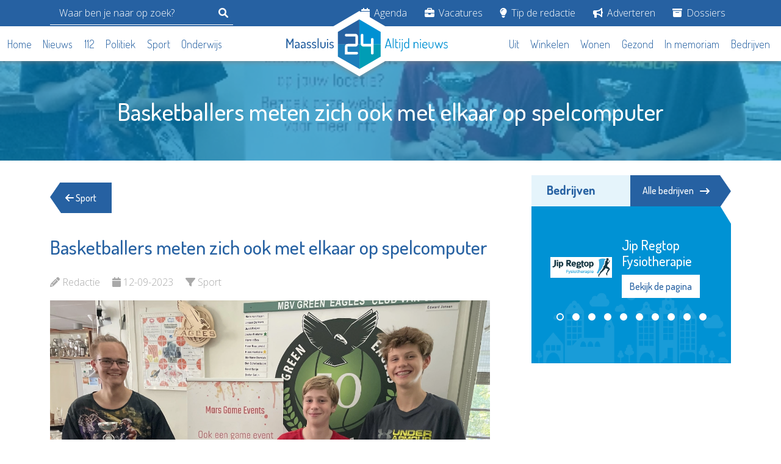

--- FILE ---
content_type: text/html; charset=UTF-8
request_url: https://maassluis24.nl/artikel/eagles
body_size: 8524
content:
<!DOCTYPE html>
<html lang="nl">

<head>
    <meta charset="UTF-8">
    <meta http-equiv="X-UA-Compatible" content="IE=edge">

    <meta name="viewport" content="width=device-width, initial-scale=1.0">
    <meta name="robots" content="follow,index">
    <meta name="csrf-token" content="qrouazghivZ8KZCovMTDJbx2quXvmA26rBZzRoix">

    <meta name="revisit-after" content="1 days"/>
    <meta property="og:type" content="website"/>

    <meta property="og:image:height" content="630"/>
    <meta property="og:image:width" content="1200"/>

    <meta property="og:url" content="https://maassluis24.nl/artikel/eagles"/>
    <meta property="og:site_name" content="Maassluis24"/>

    <meta name="author" content="Maassluis24">
    <meta http-equiv="language" content="NL">

        <meta name="description" content="MAASSLUIS - BASKETBAL -   Tsja, het was natuurlijk weer om buiten te basketballen, maar zondag waren de jeugdleden en anderen van Green Eagles uitgenodigd in het clubhuis, om te spelen op de spelcomputer. Mars Game Events organise...">
    <meta property="og:title" content="Basketballers meten zich ook met elkaar op spelcomputer - Maassluis24"/>
    <meta property="og:image" content="https://lokaal24.cdn-tmo.nl/slir/w1200-c20x15//files/maassluis24/2023/2023-09/thumbnail_IMG_1108.jpg" />
    <meta property="og:description" content="MAASSLUIS - BASKETBAL -   Tsja, het was natuurlijk weer om buiten te basketballen, maar zondag waren de jeugdleden en anderen van Green Eagles uitgenodigd in het clubhuis, om te spelen op de spelcomputer. Mars Game Events organise..."/>

    <title>Basketballers meten zich ook met elkaar op spelcomputer - Maassluis24</title>

    <link href="https://maassluis24.nl/css/bootstrap.min.css" rel="stylesheet">
    <link href="https://maassluis24.nl/img/fav.png" rel="shortcut icon">

    <link rel="stylesheet" href="https://maassluis24.nl/css/font-awesome.min.css">
    <link rel="stylesheet" href="https://maassluis24.nl/css/owl.carousel.min.css">
    <link rel="stylesheet" href="https://maassluis24.nl/css/owl.theme.default.min.css">

    <link rel="stylesheet" href="https://maassluis24.nl/css/guest/main.css?v=20240130">
    <link rel="stylesheet" href="https://maassluis24.nl/css/guest/custom.css?v=20240130">

    
        <script async src="https://pagead2.googlesyndication.com/pagead/js/adsbygoogle.js?client=ca-pub-2771381984780564"
crossorigin="anonymous"></script>

        <script
            async
            src="https://www.googletagmanager.com/gtag/js?id=G-K9YN2DR6HH"></script>
        <script>
            window.dataLayer = window.dataLayer || [];
            function gtag(){dataLayer.push(arguments);}
            gtag('js', new Date());
            gtag('config', 'G-K9YN2DR6HH');
        </script>
    
    
    <style>

        .list-inline  ul {
            display: none;
            position: absolute;
            background-color: #2661a2;
            z-index: 100;
            padding:15px;
            list-style: none;
            margin-bottom: 10px;
        }

        .list-inline li:hover ul{
            display: block;
        }

        .list-inline ul li{
            margin-bottom: 10px;
        }

        .list-inline ul li a{
            color:#FFF !important;
        }

        section.news-category .horizontal-news-item {
            min-height: auto;
            padding-bottom: 20px;
            margin-bottom: 20px;
            border-bottom: 1px solid #eee;
        }

    </style>

    
</head>

<body>


<header class="header">
    <div class="header-topbar">
        <div class="container">
            <div class="row">
                <div class="d-flex justify-content-lg-between align-items-center">
                    <form action="https://maassluis24.nl/artikelen/zoeken" method="get" class="header__search js-header-search d-flex align-xs-center">
                        <input type="search" name="q" placeholder="Waar ben je naar op zoek?">
                        <button type="submit" class="mobile-sidebar-searchbar-icon">
                            <svg class="svg-inline--fa fa-magnifying-glass" aria-hidden="true" focusable="false" data-prefix="fas" data-icon="magnifying-glass" role="img" xmlns="http://www.w3.org/2000/svg" viewBox="0 0 512 512" data-fa-i2svg=""><path fill="currentColor" d="M500.3 443.7l-119.7-119.7c27.22-40.41 40.65-90.9 33.46-144.7C401.8 87.79 326.8 13.32 235.2 1.723C99.01-15.51-15.51 99.01 1.724 235.2c11.6 91.64 86.08 166.7 177.6 178.9c53.8 7.189 104.3-6.236 144.7-33.46l119.7 119.7c15.62 15.62 40.95 15.62 56.57 0C515.9 484.7 515.9 459.3 500.3 443.7zM79.1 208c0-70.58 57.42-128 128-128s128 57.42 128 128c0 70.58-57.42 128-128 128S79.1 278.6 79.1 208z"></path></svg><!-- <i class="fa fa-search"></i> Font Awesome fontawesome.com -->
                        </button>
                    </form>

                    <div class="header-nav">
                        <ul class="list-inline">
                            
                                <li class="list-inline-item">
                                    <a href="/agenda">
                                        <i class="fa fa-calendar"></i>
                                        Agenda
                                    </a>

                                    
                                </li>

                            
                                <li class="list-inline-item">
                                    <a href="/vacatures">
                                        <i class="fa fa-briefcase"></i>
                                        Vacatures
                                    </a>

                                    
                                </li>

                            
                                <li class="list-inline-item">
                                    <a href="/tip-de-redactie">
                                        <i class="fa fa-lightbulb"></i>
                                        Tip de redactie
                                    </a>

                                    
                                </li>

                            
                                <li class="list-inline-item">
                                    <a href="/adverteren">
                                        <i class="fa fa-bullhorn"></i>
                                        Adverteren
                                    </a>

                                    
                                </li>

                            
                                <li class="list-inline-item">
                                    <a href="/dossiers">
                                        <i class="fa-solid fa-box-archive"></i>
                                        Dossiers
                                    </a>

                                    
                                        <ul>
                                                                                            <li>
                                                    <a href="https://maassluis24.nl/dossiers/de-klik-van">
                                                        De KLiK van...
                                                    </a>
                                                </li>
                                                                                    </ul>
                                    
                                </li>

                                                    </ul>
                    </div>
                </div>
            </div>
        </div>
    </div>

    <div class="header-bottom">
        <div class="container" style="max-width: 1476px;">
            <div class="header-bottom-inner">

                <div class="header-nav header-main-nav">
                    <ul class="list-inline">
                                                    <li class="list-inline-item">
                                <a href="/">
                                    Home
                                </a>
                            </li>
                                                    <li class="list-inline-item">
                                <a href="/artikelen/nieuws">
                                    Nieuws
                                </a>
                            </li>
                                                    <li class="list-inline-item">
                                <a href="/artikelen/112">
                                    112
                                </a>
                            </li>
                                                    <li class="list-inline-item">
                                <a href="/artikelen/politiek">
                                    Politiek
                                </a>
                            </li>
                                                    <li class="list-inline-item">
                                <a href="/artikelen/sport">
                                    Sport
                                </a>
                            </li>
                                                    <li class="list-inline-item">
                                <a href="/artikelen/scholing">
                                    Onderwijs
                                </a>
                            </li>
                                            </ul>
                </div>

                <div class="header-logo">
                    <a href="https://maassluis24.nl">
                        <img src="https://maassluis24.nl/img/logo/maassluis24/default.svg" alt="Maassluis24 logo - Altijd nieuws" class="header-logo-img">
                        <img src="https://maassluis24.nl/img/logo/vld24.svg" alt="Maassluis24 logo - Altijd nieuws" class="header-symbol-img">
                    </a>
                </div>

                <div class="d-lg-none">
                    <div class="hamburger">
                        <div class="hamburger-inner">
                            <span></span>
                            <span></span>
                            <span></span>
                        </div>
                    </div>
                </div>

                <div class="header-secondary-nav d-flex justify-content-lg-end">
                    <div class="header-nav header-main-nav">
                        <ul class="list-inline">
                                                            <li class="list-inline-item">
                                    <a href="/artikelen/uit">
                                        Uit
                                    </a>
                                </li>
                                                            <li class="list-inline-item">
                                    <a href="/artikelen/winkelen">
                                        Winkelen
                                    </a>
                                </li>
                                                            <li class="list-inline-item">
                                    <a href="/artikelen/wonen">
                                        Wonen
                                    </a>
                                </li>
                                                            <li class="list-inline-item">
                                    <a href="/artikelen/gezond">
                                        Gezond
                                    </a>
                                </li>
                                                            <li class="list-inline-item">
                                    <a href="/memoriam">
                                        In memoriam
                                    </a>
                                </li>
                                                            <li class="list-inline-item">
                                    <a href="/bedrijven">
                                        Bedrijven
                                    </a>
                                </li>
                                                    </ul>
                    </div>
                </div>
            </div>
        </div>
    </div>
</header>

<div class="mobile-sidebar">
    <div class="mobile-sidebar-logo">
        <a href="/">
            <img src="https://maassluis24.nl/img/logo/maassluis24/white.svg" alt="Maassluis24 logo - Altijd nieuws">
        </a>
    </div>

    <div class="mobile-sidebar-searchbar">
        <form action="https://maassluis24.nl/artikelen/zoeken" method="get">
            <input type="hidden" name="gender" id="gender">
            <div class="mobile-sidebar-search-wrap">
                <input type="text" name="q" placeholder="Waar ben je naar op zoek?" class="mobile-sidebar-search-input">
                <button type="submit" class="mobile-sidebar-searchbar-icon">
                    <i class="fa fa-search"></i>
                </button>
            </div>
        </form>
    </div>

    <div class="mobile-sidebar-nav-wrap">
        <h2>Categorieën</h2>

        <ul class="list-unstyled mobile-sidebar-nav">
                            <li>
                    <a href="/">
                        <i class="fa fa-home"></i>
                        Home
                    </a>
                </li>
                            <li>
                    <a href="/artikelen/nieuws">
                        <i class="fa fa-newspaper"></i>
                        Nieuws
                    </a>
                </li>
                            <li>
                    <a href="/artikelen/112">
                        <i class="fa fa-ambulance"></i>
                        112
                    </a>
                </li>
                            <li>
                    <a href="/artikelen/politiek">
                        <i class="fa fa-balance-scale"></i>
                        Politiek
                    </a>
                </li>
                            <li>
                    <a href="/artikelen/sport">
                        <i class="fa fa-futbol"></i>
                        Sport
                    </a>
                </li>
                            <li>
                    <a href="/artikelen/scholing">
                        <i class="fa fa-graduation-cap"></i>
                        Onderwijs
                    </a>
                </li>
                            <li>
                    <a href="/artikelen/uit">
                        <i class="fa fa-walking"></i>
                        Uit
                    </a>
                </li>
                            <li>
                    <a href="/artikelen/winkelen">
                        <i class="fa fa-shopping-cart"></i>
                        Winkelen
                    </a>
                </li>
                            <li>
                    <a href="/artikelen/wonen">
                        <i class="fa fa-home"></i>
                        Wonen
                    </a>
                </li>
                            <li>
                    <a href="/artikelen/gezond">
                        <i class="fa fa-heartbeat"></i>
                        Gezond
                    </a>
                </li>
                            <li>
                    <a href="/memoriam">
                        <i class="fa fa-memory"></i>
                        In memoriam
                    </a>
                </li>
                            <li>
                    <a href="/bedrijven">
                        <i class="fa fa-building"></i>
                        Bedrijven
                    </a>
                </li>
                    </ul>

        <h2 class="mt-3">Service</h2>

        <ul class="list-unstyled mobile-sidebar-nav">
                            <li>
                    <a href="/agenda">
                        <i class="fa fa-calendar"></i>
                        Agenda
                    </a>
                </li>
                            <li>
                    <a href="/vacatures">
                        <i class="fa fa-briefcase"></i>
                        Vacatures
                    </a>
                </li>
                            <li>
                    <a href="/tip-de-redactie">
                        <i class="fa fa-lightbulb"></i>
                        Tip de redactie
                    </a>
                </li>
                            <li>
                    <a href="/adverteren">
                        <i class="fa fa-bullhorn"></i>
                        Adverteren
                    </a>
                </li>
                            <li>
                    <a href="/dossiers">
                        <i class="fa-solid fa-box-archive"></i>
                        Dossiers
                    </a>
                </li>
                    </ul>
    </div>
</div>

    <div class="vervolgheader">
        <div class="container">
            <div class="row">
                <div class="text-center">
                    <div class="vervolgheader-title">
                        <h1>Basketballers meten zich ook met elkaar op spelcomputer</h1>
                    </div>
                </div>
            </div>
        </div>

        <img src="https://lokaal24.cdn-tmo.nl/slir/w480-c20x15/files/maassluis24/2023/2023-09/thumbnail_IMG_1108.jpg" alt="Basketballers meten zich ook met elkaar op spelcomputer" class="vervolgheader-img">

    </div>

    <div class="container">
        <div class="row">
            <!-- main -->
            <div class="col-lg-8">
                <main>
                    <section class="back-btn-wrap">
                        <a href="https://maassluis24.nl/artikelen/sport" class="back-btn">
                            <i class="fa fa-arrow-left"></i> Sport
                        </a>
                    </section>

                    <section class="nieuws-detail">
                        <div class="detail-title">
                            <h2>Basketballers meten zich ook met elkaar op spelcomputer</h2>
                        </div>

                        <ul class="detail-info list-inline">
                            <li class="list-inline-item">
                                <i class="fa fa-pencil"></i>
                                <span>Redactie</span>
                            </li>
                            <li class="list-inline-item">
                                <i class="fa fa-calendar"></i>
                                <span>12-09-2023</span>
                            </li>
                            <li class="list-inline-item">
                                <i class="fa fa-filter"></i>
                                <span>Sport</span>
                            </li>
                        </ul>

                        <div class="nieuws-detail-content">
                            <div class="nieuws-detail-content-img">

                                                                    <img src="https://lokaal24.cdn-tmo.nl/slir/w1280/files/maassluis24/2023/2023-09/thumbnail_IMG_1108.jpg" alt="Basketballers meten zich ook met elkaar op spelcomputer">
                                
                                <div class="img-caption">
                                                                            <div class="caption-photo">
                                            <p>De drie beste spelers op de playstation 'op het podium'; foto: Green Eagles</p>
                                        </div>
                                                                    </div>
                            </div>

                            <p> MAASSLUIS - BASKETBAL - <span style="font-family: var(--bs-font-sans-serif);">  Tsja, het was natuurlijk weer om buiten te basketballen, maar zondag waren de jeugdleden en anderen van Green Eagles uitgenodigd in het clubhuis, om te spelen op de spelcomputer. Mars Game Events organiseerde daar het eerste NBA2K-toernooi voor de Playstation.</span></p><p><span style="font-family: var(--bs-font-sans-serif);">In vier poules werd er gestreden om de titel van beste speler. Met 'een leuke opkomst'.  </span></p>

                            
                            
                        </div>

                        <div class="nieuws-detail-share">
    <p>Deel dit via: </p>
    <ul class="list-inline">
                    <li class="list-inline-item">
                <a href="https://www.facebook.com/sharer.php?u=https://maassluis24.nl/artikel/eagles" target="_blank">
                    <i class="fab fa-facebook"></i>
                </a>
            </li>
                    <li class="list-inline-item">
                <a href="https://twitter.com/intent/tweet?text=Basketballers meten zich ook met elkaar op spelcomputer - https://maassluis24.nl/artikel/eagles" target="_blank">
                    <i class="fab fa-x-twitter"></i>
                </a>
            </li>
                    <li class="list-inline-item">
                <a href="https://www.linkedin.com/shareArticle?mini=true&amp;url=https://maassluis24.nl/artikel/eagles&amp;title=Basketballers meten zich ook met elkaar op spelcomputer" target="_blank">
                    <i class="fab fa-linkedin"></i>
                </a>
            </li>
                    <li class="list-inline-item">
                <a href="whatsapp://send?text=Basketballers meten zich ook met elkaar op spelcomputer - https://maassluis24.nl/artikel/eagles" target="_blank">
                    <i class="fab fa-whatsapp"></i>
                </a>
            </li>
            </ul>
</div>
                    </section>

                    <div class="advertisement " id="afPxzCUO" data-position="links" data-device="desktop">
    <section class="ad">
        Advertisement loading...
    </section>
</div>


    
                    
                        <section class="popular-news">
                            <div class="titlebar-wrap">
                                <div class="titlebar">
                                    <h2>Dit kan u ook interesseren</h2>
                                </div>
                            </div>

                            <ins class="adsbygoogle" style="display:block" data-ad-format="autorelaxed" data-ad-client="ca-pub-2771381984780564" data-ad-slot="4032162666"></ins><script>(adsbygoogle = window.adsbygoogle || []).push({});</script>

                        </section>

                    
                    <section class="popular-news">
            <div class="titlebar-wrap">
                <div class="titlebar">
                    <h2>Gerelateerde berichten</h2>
                </div>
            </div>

                            <ul class="popular-news-items popular-news-carousel owl-carousel owl-theme list-unstyled">
    
                            
        <li class="popular-news-item card">
            <a href="https://maassluis24.nl/artikel/green-eagles-heren-1-sluit-eerst-seizoenshelft-op-de-2e-plek" class="card-link">
    <div class="popular-news-item-image">
        <div class="card-img-top-wrap">
            <img src="https://lokaal24.cdn-tmo.nl/slir/w480-c20x15/files/maassluis24/2025/2025-12/green-eagles-heren-1-tweede-plek.jpg" alt="Green Eagles Heren 1 sluit eerste seizoenshelft op de tweede plek" class="card-img-top">
        </div>

        <div class="popular-news-item-category">
                            Sport
                    </div>
    </div>

    <div class="popular-news-item-title card-title">
        <h3>
            Green Eagles Heren 1 sluit eerste seizoenshelft op de tweede plek
            <span class="card-content-link">
                <i class="fa-solid fa-arrow-right-long"></i>
            </span>
        </h3>
    </div>

    <div class="popular-news-item-date card-date">
        Redactie - 10-12-2025
    </div>
</a>
        </li>
    
                            
        <li class="popular-news-item card">
            <a href="https://maassluis24.nl/artikel/dames-3x3-wint-concrete-lions-toernooi-in-rotterdam" class="card-link">
    <div class="popular-news-item-image">
        <div class="card-img-top-wrap">
            <img src="https://lokaal24.cdn-tmo.nl/slir/w480-c20x15/files/maassluis24/2025/2025-11/3x3-lions.JPG" alt="Dames 3X3 wint Concrete Lions toernooi in Rotterdam" class="card-img-top">
        </div>

        <div class="popular-news-item-category">
                            Sport
                    </div>
    </div>

    <div class="popular-news-item-title card-title">
        <h3>
            Dames 3X3 wint Concrete Lions toernooi in Rotterdam
            <span class="card-content-link">
                <i class="fa-solid fa-arrow-right-long"></i>
            </span>
        </h3>
    </div>

    <div class="popular-news-item-date card-date">
        Redactie - 11-11-2025
    </div>
</a>
        </li>
    
                            
        <li class="popular-news-item card">
            <a href="https://maassluis24.nl/artikel/green-eagles-heren-1-start-sterk-aan-nieuwe-seizoen-en-is-koploper" class="card-link">
    <div class="popular-news-item-image">
        <div class="card-img-top-wrap">
            <img src="https://lokaal24.cdn-tmo.nl/slir/w480-c20x15/files/maassluis24/herbruikbaar_nieuw/basketbal.jpeg" alt="Green Eagles Heren 1 start sterk aan nieuwe seizoen en is koploper" class="card-img-top">
        </div>

        <div class="popular-news-item-category">
                            Sport
                    </div>
    </div>

    <div class="popular-news-item-title card-title">
        <h3>
            Green Eagles Heren 1 start sterk aan nieuwe seizoen en is koploper
            <span class="card-content-link">
                <i class="fa-solid fa-arrow-right-long"></i>
            </span>
        </h3>
    </div>

    <div class="popular-news-item-date card-date">
        Redactie - 24-09-2025
    </div>
</a>
        </li>
    
                     
                     
                     
                     </ul>
                    </section>
                    </main>
            </div>

            <!-- sidebar -->
            <div class="col-lg-4" id="sidebar">
                <aside>
                    <section class="companies">
        <div class="titlebar-wrap">
            <div class="titlebar">
                <h2>Bedrijven</h2>
            </div>

            <a href="/bedrijven" class="titlebar-link">
                Alle bedrijven
                <i class="fa-solid fa-arrow-right-long"></i>
            </a>
        </div>

        <div class="company-sidebar-logo-carousel owl-carousel owl-theme">
                            <div class="company-carousel-logo">
                    <div class="row g-3">
                        <div class="col-5 col-md-12 col-xl-5">
                            <img src="https://lokaal24.cdn-tmo.nl//files/maassluis24/bedrijven/jip_regtop_fysiotherapie/jip_regtop_logo.jpg" alt="Jip Regtop Fysiotherapie" class="img-fluid">
                        </div>

                        <div class="col-7 col-md-12 col-xl-7">
                            <h3 class="company-carousel-logo-title">Jip Regtop Fysiotherapie</h3>
                            <a href="https://maassluis24.nl/bedrijf/jip-regtop-fysiotherapie" class="btn btn-white company-link">
                                Bekijk de pagina
                            </a>
                        </div>
                    </div>
                </div>
                            <div class="company-carousel-logo">
                    <div class="row g-3">
                        <div class="col-5 col-md-12 col-xl-5">
                            <img src="https://lokaal24.cdn-tmo.nl//files/maassluis24/bedrijven/bibliotheek/biebplataanlogo200.png" alt="Bibliotheek de Plataan" class="img-fluid">
                        </div>

                        <div class="col-7 col-md-12 col-xl-7">
                            <h3 class="company-carousel-logo-title">Bibliotheek de Plataan</h3>
                            <a href="https://maassluis24.nl/bedrijf/bibliotheek-de-plataan" class="btn btn-white company-link">
                                Bekijk de pagina
                            </a>
                        </div>
                    </div>
                </div>
                            <div class="company-carousel-logo">
                    <div class="row g-3">
                        <div class="col-5 col-md-12 col-xl-5">
                            <img src="https://lokaal24.cdn-tmo.nl//files/maassluis24/bedrijven/minters/minterslogo200.jpg" alt="Minters" class="img-fluid">
                        </div>

                        <div class="col-7 col-md-12 col-xl-7">
                            <h3 class="company-carousel-logo-title">Minters</h3>
                            <a href="https://maassluis24.nl/bedrijf/minters" class="btn btn-white company-link">
                                Bekijk de pagina
                            </a>
                        </div>
                    </div>
                </div>
                            <div class="company-carousel-logo">
                    <div class="row g-3">
                        <div class="col-5 col-md-12 col-xl-5">
                            <img src="https://lokaal24.cdn-tmo.nl//files/maassluis24/bedrijven/stadsgehoorzaal/stadsgehoorzaal_logo_groen.jpg" alt="Stadsgehoorzaal Vlaardingen" class="img-fluid">
                        </div>

                        <div class="col-7 col-md-12 col-xl-7">
                            <h3 class="company-carousel-logo-title">Stadsgehoorzaal Vlaardingen</h3>
                            <a href="https://maassluis24.nl/bedrijf/stadsgehoorzaal-vlaardingen" class="btn btn-white company-link">
                                Bekijk de pagina
                            </a>
                        </div>
                    </div>
                </div>
                            <div class="company-carousel-logo">
                    <div class="row g-3">
                        <div class="col-5 col-md-12 col-xl-5">
                            <img src="https://lokaal24.cdn-tmo.nl//files/maassluis24/bedrijven/kroepoekfabriek/kroepoekfabriek_logo.jpg" alt="Poppodium De Kroepoekfabriek" class="img-fluid">
                        </div>

                        <div class="col-7 col-md-12 col-xl-7">
                            <h3 class="company-carousel-logo-title">Poppodium De Kroepoekfabriek</h3>
                            <a href="https://maassluis24.nl/bedrijf/poppodium-de-kroepoekfabriek" class="btn btn-white company-link">
                                Bekijk de pagina
                            </a>
                        </div>
                    </div>
                </div>
                            <div class="company-carousel-logo">
                    <div class="row g-3">
                        <div class="col-5 col-md-12 col-xl-5">
                            <img src="https://lokaal24.cdn-tmo.nl//files/maassluis24/bedrijven/theater_koningshof/theater_koningshof_logo.jpg" alt="Theater Koningshof" class="img-fluid">
                        </div>

                        <div class="col-7 col-md-12 col-xl-7">
                            <h3 class="company-carousel-logo-title">Theater Koningshof</h3>
                            <a href="https://maassluis24.nl/bedrijf/theater-koningshof" class="btn btn-white company-link">
                                Bekijk de pagina
                            </a>
                        </div>
                    </div>
                </div>
                            <div class="company-carousel-logo">
                    <div class="row g-3">
                        <div class="col-5 col-md-12 col-xl-5">
                            <img src="https://lokaal24.cdn-tmo.nl//files/maassluis24/bedrijven/argoszorggroep/argoslogo200.jpg" alt="Argos Zorggroep" class="img-fluid">
                        </div>

                        <div class="col-7 col-md-12 col-xl-7">
                            <h3 class="company-carousel-logo-title">Argos Zorggroep</h3>
                            <a href="https://maassluis24.nl/bedrijf/argos-zorggroep" class="btn btn-white company-link">
                                Bekijk de pagina
                            </a>
                        </div>
                    </div>
                </div>
                            <div class="company-carousel-logo">
                    <div class="row g-3">
                        <div class="col-5 col-md-12 col-xl-5">
                            <img src="https://lokaal24.cdn-tmo.nl//files/maassluis24/bedrijven/maaknet/maaknetlogo2002025.jpg" alt="MaakNet" class="img-fluid">
                        </div>

                        <div class="col-7 col-md-12 col-xl-7">
                            <h3 class="company-carousel-logo-title">MaakNet</h3>
                            <a href="https://maassluis24.nl/bedrijf/maaknet" class="btn btn-white company-link">
                                Bekijk de pagina
                            </a>
                        </div>
                    </div>
                </div>
                            <div class="company-carousel-logo">
                    <div class="row g-3">
                        <div class="col-5 col-md-12 col-xl-5">
                            <img src="https://lokaal24.cdn-tmo.nl//files/maassluis24/bedrijven/stoed-seniorenwelzijn/stoed-swlogo200.jpg" alt="Stoed-Seniorenwelzijn" class="img-fluid">
                        </div>

                        <div class="col-7 col-md-12 col-xl-7">
                            <h3 class="company-carousel-logo-title">Stoed-Seniorenwelzijn</h3>
                            <a href="https://maassluis24.nl/bedrijf/stoed-seniorenwelzijn" class="btn btn-white company-link">
                                Bekijk de pagina
                            </a>
                        </div>
                    </div>
                </div>
                            <div class="company-carousel-logo">
                    <div class="row g-3">
                        <div class="col-5 col-md-12 col-xl-5">
                            <img src="https://lokaal24.cdn-tmo.nl//files/maassluis24/bedrijven/menl/menl_logo.jpg" alt="MenL Adviseurs en cijferhelden" class="img-fluid">
                        </div>

                        <div class="col-7 col-md-12 col-xl-7">
                            <h3 class="company-carousel-logo-title">MenL Adviseurs en cijferhelden</h3>
                            <a href="https://maassluis24.nl/bedrijf/menl-adviseurs-en-cijferhelden" class="btn btn-white company-link">
                                Bekijk de pagina
                            </a>
                        </div>
                    </div>
                </div>
                    </div>
    </section>

                    <div class="d-none d-lg-block">
                        <div class="advertisement mb-5" id="iNcTBZKe" data-position="rechts" data-device="desktop">
    <section class="ad">
        Advertisement loading...
    </section>
</div>



    
    <div class="advertisement mb-5" id="sIe1UGNs" data-position="rechts" data-device="desktop">
    <section class="ad">
        Advertisement loading...
    </section>
</div>


    

                
    <div class="advertisement mb-5" id="zV4PlP8w" data-position="rechts" data-device="desktop">
    <section class="ad">
        Advertisement loading...
    </section>
</div>


    

    
    <div class="advertisement mb-5" id="vnbhy4FT" data-position="rechts" data-device="desktop">
    <section class="ad">
        Advertisement loading...
    </section>
</div>


    

    
    <div class="advertisement mb-5" id="9S0hYxTk" data-position="rechts" data-device="desktop">
    <section class="ad">
        Advertisement loading...
    </section>
</div>


    

                        <section class="vacancies p-0">
        <div class="titlebar-wrap">
            <div class="titlebar">
                <h2>Vacatures</h2>
            </div>

            <a href="/vacatures" class="titlebar-link">
                Alle vacatures
                <i class="fa-solid fa-arrow-right-long"></i>
            </a>
        </div>

        <div class="row">
            <ul class="list-unstyled vacancies-items">
                                    <li class="vacancy-item d-flex">
                        <a href="https://maassluis24.nl/vacature/nachtcoaches-beschermd-wonen-24-uur">
                            <div class="vacancy-item-inner">
                                <div class="vacancy-item-image">
                                                                            <img src="https://lokaal24.cdn-tmo.nl/slir/w500//files/maassluis24/bedrijven/stoed-seniorenwelzijn/stoed-swlogo200.jpg" alt="Vacature  Nachtcoaches Beschermd Wonen (24 uur) bij Stoed-Seniorenwelzijn">
                                                                    </div>

                                <div class="vacancy-item-title-wrap">
                                    <div class="vacancy-item-title card-title">
                                        <h3>
                                            Nachtcoaches Beschermd Wonen (24 uur)
                                            <span class="vacancy-item-title-link">
                                                <i class="fa-solid fa-arrow-right-long"></i>
                                            </span>
                                        </h3>
                                    </div>

                                    <div class="vacancy-item-subtitle">
                                        <p>Stoed-Seniorenwelzijn</p>
                                    </div>
                                </div>
                            </div>
                        </a>
                    </li>
                                    <li class="vacancy-item d-flex">
                        <a href="https://maassluis24.nl/vacature/nachtcoaches-maatschappelijke-opvang-24-uur">
                            <div class="vacancy-item-inner">
                                <div class="vacancy-item-image">
                                                                            <img src="https://lokaal24.cdn-tmo.nl/slir/w500//files/maassluis24/bedrijven/stoed-seniorenwelzijn/stoed-swlogo200.jpg" alt="Vacature  Nachtcoaches Maatschappelijke Opvang (24 uur) bij Stoed-Seniorenwelzijn">
                                                                    </div>

                                <div class="vacancy-item-title-wrap">
                                    <div class="vacancy-item-title card-title">
                                        <h3>
                                            Nachtcoaches Maatschappelijke Opvang (24 uur)
                                            <span class="vacancy-item-title-link">
                                                <i class="fa-solid fa-arrow-right-long"></i>
                                            </span>
                                        </h3>
                                    </div>

                                    <div class="vacancy-item-subtitle">
                                        <p>Stoed-Seniorenwelzijn</p>
                                    </div>
                                </div>
                            </div>
                        </a>
                    </li>
                                    <li class="vacancy-item d-flex">
                        <a href="https://maassluis24.nl/vacature/methodisch-begeleider-ambulant-32-uur">
                            <div class="vacancy-item-inner">
                                <div class="vacancy-item-image">
                                                                            <img src="https://lokaal24.cdn-tmo.nl/slir/w500//files/maassluis24/bedrijven/stoed-seniorenwelzijn/stoed-swlogo200.jpg" alt="Vacature  Methodisch begeleider ambulant (32 uur) bij Stoed-Seniorenwelzijn">
                                                                    </div>

                                <div class="vacancy-item-title-wrap">
                                    <div class="vacancy-item-title card-title">
                                        <h3>
                                            Methodisch begeleider ambulant (32 uur)
                                            <span class="vacancy-item-title-link">
                                                <i class="fa-solid fa-arrow-right-long"></i>
                                            </span>
                                        </h3>
                                    </div>

                                    <div class="vacancy-item-subtitle">
                                        <p>Stoed-Seniorenwelzijn</p>
                                    </div>
                                </div>
                            </div>
                        </a>
                    </li>
                                    <li class="vacancy-item d-flex">
                        <a href="https://maassluis24.nl/vacature/persoonlijk-begeleider-maatschappelijke-opvang-32-uur">
                            <div class="vacancy-item-inner">
                                <div class="vacancy-item-image">
                                                                            <img src="https://lokaal24.cdn-tmo.nl/slir/w500//files/maassluis24/bedrijven/stoed-seniorenwelzijn/stoed-swlogo200.jpg" alt="Vacature  Persoonlijk begeleider Maatschappelijke Opvang (32 uur) bij Stoed-Seniorenwelzijn">
                                                                    </div>

                                <div class="vacancy-item-title-wrap">
                                    <div class="vacancy-item-title card-title">
                                        <h3>
                                            Persoonlijk begeleider Maatschappelijke Opvang (32 uur)
                                            <span class="vacancy-item-title-link">
                                                <i class="fa-solid fa-arrow-right-long"></i>
                                            </span>
                                        </h3>
                                    </div>

                                    <div class="vacancy-item-subtitle">
                                        <p>Stoed-Seniorenwelzijn</p>
                                    </div>
                                </div>
                            </div>
                        </a>
                    </li>
                                    <li class="vacancy-item d-flex">
                        <a href="https://maassluis24.nl/vacature/persoonlijk-begeleider-ouderen-28-32-uur">
                            <div class="vacancy-item-inner">
                                <div class="vacancy-item-image">
                                                                            <img src="https://lokaal24.cdn-tmo.nl/slir/w500//files/maassluis24/bedrijven/stoed-seniorenwelzijn/stoed-swlogo200.jpg" alt="Vacature  Persoonlijk begeleider Ouderen (28-32 uur) bij Stoed-Seniorenwelzijn">
                                                                    </div>

                                <div class="vacancy-item-title-wrap">
                                    <div class="vacancy-item-title card-title">
                                        <h3>
                                            Persoonlijk begeleider Ouderen (28-32 uur)
                                            <span class="vacancy-item-title-link">
                                                <i class="fa-solid fa-arrow-right-long"></i>
                                            </span>
                                        </h3>
                                    </div>

                                    <div class="vacancy-item-subtitle">
                                        <p>Stoed-Seniorenwelzijn</p>
                                    </div>
                                </div>
                            </div>
                        </a>
                    </li>
                            </ul>
        </div>
    </section>
                        <section class="popular-news">
    <div class="titlebar-wrap">
        <div class="titlebar">
            <h2>Recente berichten</h2>
        </div>
    </div>

    
        <ul class="latest-news-items list-unstyled">
                            <li class="latest-news-item">
    <a href="https://maassluis24.nl/artikel/youtube-docent-menno-komt-naar-theater-koningshof">
        <div class="row">
            <div class="col-md-3">
                <div class="company-article-img">
                    <img src="https://lokaal24.cdn-tmo.nl/slir/w480-c20x15/files/maassluis24/2026/2026-01/math-with-menno.jpg" alt="Youtube-docent Menno komt naar Theater Koningshof!">
                </div>
            </div>

            <div class="col-md-9">
                <div class="card-title">
                    <h3>Youtube-docent Menno komt naar Theater Koningshof!</h3>
                </div>

                <div class="card-date">
                    <p>
                        Redactie - 20-01-2026
                    </p>
                </div>
            </div>
        </div>
    </a>
</li>
                            <li class="latest-news-item">
    <a href="https://maassluis24.nl/artikel/volop-activiteiten-bij-de-bibliotheek-de-plataan-tijdens-de-nationale-voorleesdagen-2026">
        <div class="row">
            <div class="col-md-3">
                <div class="company-article-img">
                    <img src="https://lokaal24.cdn-tmo.nl/slir/w480-c20x15/files/2026/01-2026/prentenboektop10-rgb.png" alt="Volop activiteiten bij de Bibliotheek de Plataan tijdens De Nationale Voorleesdagen 2026">
                </div>
            </div>

            <div class="col-md-9">
                <div class="card-title">
                    <h3>Volop activiteiten bij de Bibliotheek de Plataan tijdens De Nationale Voorleesdagen 2026</h3>
                </div>

                <div class="card-date">
                    <p>
                        Redactie - 16-01-2026
                    </p>
                </div>
            </div>
        </div>
    </a>
</li>
                            <li class="latest-news-item">
    <a href="https://maassluis24.nl/artikel/korfballers-maassluis-steviger-aan-kop-na-winst-op-alo">
        <div class="row">
            <div class="col-md-3">
                <div class="company-article-img">
                    <img src="https://lokaal24.cdn-tmo.nl/slir/w480-c20x15/files/maassluis24/2026/2026-01/ckc-19-1.jpg" alt="Korfballers Maassluis steviger aan kop na winst op ALO">
                </div>
            </div>

            <div class="col-md-9">
                <div class="card-title">
                    <h3>Korfballers Maassluis steviger aan kop na winst op ALO</h3>
                </div>

                <div class="card-date">
                    <p>
                        Redactie - 19-01-2026
                    </p>
                </div>
            </div>
        </div>
    </a>
</li>
                            <li class="latest-news-item">
    <a href="https://maassluis24.nl/artikel/trek-in-paddentrek">
        <div class="row">
            <div class="col-md-3">
                <div class="company-article-img">
                    <img src="https://lokaal24.cdn-tmo.nl/slir/w480-c20x15/files/2026/01-2026/padden.jpg" alt="Trek in paddentrek?">
                </div>
            </div>

            <div class="col-md-9">
                <div class="card-title">
                    <h3>Trek in paddentrek?</h3>
                </div>

                <div class="card-date">
                    <p>
                        Redactie - 14-01-2026
                    </p>
                </div>
            </div>
        </div>
    </a>
</li>
                    </ul>

    </section>
                    </div>

                    <div class="d-block d-lg-none">
        <section class="latest-news">
            <div class="toggle">
                <div class="toggle-links-wrap">
                    <div class="toggle-links">
                        <div class="toggle-item toggle-item-left active">
                            <button class="toggle-link-left">
                                <span>Recent nieuws</span>
                            </button>
                        </div>

                        <div class="toggle-item toggle-item-right">
                            <button class="toggle-link-right">
                                <span>Meest gelezen nieuws</span>
                            </button>
                        </div>
                    </div>
                </div>

                <div class="toggle-content-wrap">
                    <div class="toggle-content-left active">
                        <section class="popular-news">
                            <div class="popular-news-carousel owl-carousel owl-theme">
            <div>
            <div class="popular-news-item card">
                <a href="https://maassluis24.nl/artikel/volop-activiteiten-bij-de-bibliotheek-de-plataan-tijdens-de-nationale-voorleesdagen-2026" class="card-link">
    <div class="popular-news-item-image">
        <div class="card-img-top-wrap">
            <img src="https://lokaal24.cdn-tmo.nl/slir/w480-c20x15/files/2026/01-2026/prentenboektop10-rgb.png" alt="Volop activiteiten bij de Bibliotheek de Plataan tijdens De Nationale Voorleesdagen 2026" class="card-img-top">
        </div>

        <div class="popular-news-item-category">
                            Uit
                    </div>
    </div>

    <div class="popular-news-item-title card-title">
        <h3>
            Volop activiteiten bij de Bibliotheek de Plataan tijdens De Nationale Voorleesdagen 2026
            <span class="card-content-link">
                <i class="fa-solid fa-arrow-right-long"></i>
            </span>
        </h3>
    </div>

    <div class="popular-news-item-date card-date">
        Redactie - 16-01-2026
    </div>
</a>
            </div>
        </div>
            <div>
            <div class="popular-news-item card">
                <a href="https://maassluis24.nl/artikel/nieuwe-schoolzone-bij-ikc-het-startpunt-geopend" class="card-link">
    <div class="popular-news-item-image">
        <div class="card-img-top-wrap">
            <img src="https://lokaal24.cdn-tmo.nl/slir/w480-c20x15/files/maassluis24/2026/2026-01/schoolzone-gemeente-maassluis.jpeg" alt="Nieuwe schoolzone bij IKC Het Startpunt geopend" class="card-img-top">
        </div>

        <div class="popular-news-item-category">
                            Onderwijs
                    </div>
    </div>

    <div class="popular-news-item-title card-title">
        <h3>
            Nieuwe schoolzone bij IKC Het Startpunt geopend
            <span class="card-content-link">
                <i class="fa-solid fa-arrow-right-long"></i>
            </span>
        </h3>
    </div>

    <div class="popular-news-item-date card-date">
        Redactie - 16-01-2026
    </div>
</a>
            </div>
        </div>
            <div>
            <div class="popular-news-item card">
                <a href="https://maassluis24.nl/artikel/tom-petty-tribute-in-de-kroepoekfabriek" class="card-link">
    <div class="popular-news-item-image">
        <div class="card-img-top-wrap">
            <img src="https://lokaal24.cdn-tmo.nl/slir/w480-c20x15/files/2026/01-2026/tom-petty-bandfoto-middel.JPG" alt="Tom Petty Tribute in De Kroepoekfabriek" class="card-img-top">
        </div>

        <div class="popular-news-item-category">
                            Uit
                    </div>
    </div>

    <div class="popular-news-item-title card-title">
        <h3>
            Tom Petty Tribute in De Kroepoekfabriek
            <span class="card-content-link">
                <i class="fa-solid fa-arrow-right-long"></i>
            </span>
        </h3>
    </div>

    <div class="popular-news-item-date card-date">
        Redactie - 14-01-2026
    </div>
</a>
            </div>
        </div>
            <div>
            <div class="popular-news-item card">
                <a href="https://maassluis24.nl/artikel/doe-maar-net-alsof-kleurt-stadsgehoorzaal-neonroze-en-groen" class="card-link">
    <div class="popular-news-item-image">
        <div class="card-img-top-wrap">
            <img src="https://lokaal24.cdn-tmo.nl/slir/w480-c20x15/files/2026/01-2026/doe-maar-net-alsof-extra-scenefoto-3-fotograaf-martin-hols-middel.jpg" alt="Doe Maar Net Alsof kleurt Stadsgehoorzaal neonroze en -groen" class="card-img-top">
        </div>

        <div class="popular-news-item-category">
                            Uit
                    </div>
    </div>

    <div class="popular-news-item-title card-title">
        <h3>
            Doe Maar Net Alsof kleurt Stadsgehoorzaal neonroze en -groen
            <span class="card-content-link">
                <i class="fa-solid fa-arrow-right-long"></i>
            </span>
        </h3>
    </div>

    <div class="popular-news-item-date card-date">
        Redactie - 16-01-2026
    </div>
</a>
            </div>
        </div>
            <div>
            <div class="popular-news-item card">
                <a href="https://maassluis24.nl/artikel/youtube-docent-menno-komt-naar-theater-koningshof" class="card-link">
    <div class="popular-news-item-image">
        <div class="card-img-top-wrap">
            <img src="https://lokaal24.cdn-tmo.nl/slir/w480-c20x15/files/maassluis24/2026/2026-01/math-with-menno.jpg" alt="Youtube-docent Menno komt naar Theater Koningshof!" class="card-img-top">
        </div>

        <div class="popular-news-item-category">
                            Uit
                    </div>
    </div>

    <div class="popular-news-item-title card-title">
        <h3>
            Youtube-docent Menno komt naar Theater Koningshof!
            <span class="card-content-link">
                <i class="fa-solid fa-arrow-right-long"></i>
            </span>
        </h3>
    </div>

    <div class="popular-news-item-date card-date">
        Redactie - 20-01-2026
    </div>
</a>
            </div>
        </div>
            <div>
            <div class="popular-news-item card">
                <a href="https://maassluis24.nl/artikel/rijkswaterstaat-werkt-op-a15" class="card-link">
    <div class="popular-news-item-image">
        <div class="card-img-top-wrap">
            <img src="https://lokaal24.cdn-tmo.nl/slir/w480-c20x15/files/schiedam24/aaaaahhhhhdezevaakgebruiken/roodkruis2.jpg" alt="Rijkswaterstaat werkt op A15" class="card-img-top">
        </div>

        <div class="popular-news-item-category">
                            Nieuws
                    </div>
    </div>

    <div class="popular-news-item-title card-title">
        <h3>
            Rijkswaterstaat werkt op A15
            <span class="card-content-link">
                <i class="fa-solid fa-arrow-right-long"></i>
            </span>
        </h3>
    </div>

    <div class="popular-news-item-date card-date">
        Redactie - 14-01-2026
    </div>
</a>
            </div>
        </div>
            <div>
            <div class="popular-news-item card">
                <a href="https://maassluis24.nl/artikel/trek-in-paddentrek" class="card-link">
    <div class="popular-news-item-image">
        <div class="card-img-top-wrap">
            <img src="https://lokaal24.cdn-tmo.nl/slir/w480-c20x15/files/2026/01-2026/padden.jpg" alt="Trek in paddentrek?" class="card-img-top">
        </div>

        <div class="popular-news-item-category">
                            Nieuws
                    </div>
    </div>

    <div class="popular-news-item-title card-title">
        <h3>
            Trek in paddentrek?
            <span class="card-content-link">
                <i class="fa-solid fa-arrow-right-long"></i>
            </span>
        </h3>
    </div>

    <div class="popular-news-item-date card-date">
        Redactie - 14-01-2026
    </div>
</a>
            </div>
        </div>
    </div>
                        </section>
                    </div>

                    <div class="toggle-content-right">
                        <section class="popular-news">
                            <div class="popular-news-carousel owl-carousel owl-theme">
            <div>
            <div class="popular-news-item card">
                <a href="https://maassluis24.nl/artikel/nieuwe-schoolzone-bij-ikc-het-startpunt-geopend" class="card-link">
    <div class="popular-news-item-image">
        <div class="card-img-top-wrap">
            <img src="https://lokaal24.cdn-tmo.nl/slir/w480-c20x15/files/maassluis24/2026/2026-01/schoolzone-gemeente-maassluis.jpeg" alt="Nieuwe schoolzone bij IKC Het Startpunt geopend" class="card-img-top">
        </div>

        <div class="popular-news-item-category">
                            Onderwijs
                    </div>
    </div>

    <div class="popular-news-item-title card-title">
        <h3>
            Nieuwe schoolzone bij IKC Het Startpunt geopend
            <span class="card-content-link">
                <i class="fa-solid fa-arrow-right-long"></i>
            </span>
        </h3>
    </div>

    <div class="popular-news-item-date card-date">
        Redactie - 16-01-2026
    </div>
</a>
            </div>
        </div>
            <div>
            <div class="popular-news-item card">
                <a href="https://maassluis24.nl/artikel/rijkswaterstaat-werkt-op-a15" class="card-link">
    <div class="popular-news-item-image">
        <div class="card-img-top-wrap">
            <img src="https://lokaal24.cdn-tmo.nl/slir/w480-c20x15/files/schiedam24/aaaaahhhhhdezevaakgebruiken/roodkruis2.jpg" alt="Rijkswaterstaat werkt op A15" class="card-img-top">
        </div>

        <div class="popular-news-item-category">
                            Nieuws
                    </div>
    </div>

    <div class="popular-news-item-title card-title">
        <h3>
            Rijkswaterstaat werkt op A15
            <span class="card-content-link">
                <i class="fa-solid fa-arrow-right-long"></i>
            </span>
        </h3>
    </div>

    <div class="popular-news-item-date card-date">
        Redactie - 14-01-2026
    </div>
</a>
            </div>
        </div>
            <div>
            <div class="popular-news-item card">
                <a href="https://maassluis24.nl/artikel/trek-in-paddentrek" class="card-link">
    <div class="popular-news-item-image">
        <div class="card-img-top-wrap">
            <img src="https://lokaal24.cdn-tmo.nl/slir/w480-c20x15/files/2026/01-2026/padden.jpg" alt="Trek in paddentrek?" class="card-img-top">
        </div>

        <div class="popular-news-item-category">
                            Nieuws
                    </div>
    </div>

    <div class="popular-news-item-title card-title">
        <h3>
            Trek in paddentrek?
            <span class="card-content-link">
                <i class="fa-solid fa-arrow-right-long"></i>
            </span>
        </h3>
    </div>

    <div class="popular-news-item-date card-date">
        Redactie - 14-01-2026
    </div>
</a>
            </div>
        </div>
            <div>
            <div class="popular-news-item card">
                <a href="https://maassluis24.nl/artikel/tom-petty-tribute-in-de-kroepoekfabriek" class="card-link">
    <div class="popular-news-item-image">
        <div class="card-img-top-wrap">
            <img src="https://lokaal24.cdn-tmo.nl/slir/w480-c20x15/files/2026/01-2026/tom-petty-bandfoto-middel.JPG" alt="Tom Petty Tribute in De Kroepoekfabriek" class="card-img-top">
        </div>

        <div class="popular-news-item-category">
                            Uit
                    </div>
    </div>

    <div class="popular-news-item-title card-title">
        <h3>
            Tom Petty Tribute in De Kroepoekfabriek
            <span class="card-content-link">
                <i class="fa-solid fa-arrow-right-long"></i>
            </span>
        </h3>
    </div>

    <div class="popular-news-item-date card-date">
        Redactie - 14-01-2026
    </div>
</a>
            </div>
        </div>
            <div>
            <div class="popular-news-item card">
                <a href="https://maassluis24.nl/artikel/tweede-verdachte-aangehouden-voor-woningoverval-maassluis" class="card-link">
    <div class="popular-news-item-image">
        <div class="card-img-top-wrap">
            <img src="https://lokaal24.cdn-tmo.nl/slir/w480-c20x15/files/maassluis24/aahhhhhhhhdaslekkerherbruikbaar/politie__3_.jpg" alt="Tweede verdachte aangehouden voor woningoverval Maassluis" class="card-img-top">
        </div>

        <div class="popular-news-item-category">
                            112
                    </div>
    </div>

    <div class="popular-news-item-title card-title">
        <h3>
            Tweede verdachte aangehouden voor woningoverval Maassluis
            <span class="card-content-link">
                <i class="fa-solid fa-arrow-right-long"></i>
            </span>
        </h3>
    </div>

    <div class="popular-news-item-date card-date">
        Redactie - 19-01-2026
    </div>
</a>
            </div>
        </div>
            <div>
            <div class="popular-news-item card">
                <a href="https://maassluis24.nl/artikel/theater-voor-een-tientje-tijdens-nationaal-theaterweekend" class="card-link">
    <div class="popular-news-item-image">
        <div class="card-img-top-wrap">
            <img src="https://lokaal24.cdn-tmo.nl/slir/w480-c20x15/files/2026/01-2026/amsterdams-andalusisch-orkest-middel.png" alt="Theater voor een tientje tijdens Nationaal Theaterweekend" class="card-img-top">
        </div>

        <div class="popular-news-item-category">
                            Uit
                    </div>
    </div>

    <div class="popular-news-item-title card-title">
        <h3>
            Theater voor een tientje tijdens Nationaal Theaterweekend
            <span class="card-content-link">
                <i class="fa-solid fa-arrow-right-long"></i>
            </span>
        </h3>
    </div>

    <div class="popular-news-item-date card-date">
        Redactie - 14-01-2026
    </div>
</a>
            </div>
        </div>
            <div>
            <div class="popular-news-item card">
                <a href="https://maassluis24.nl/artikel/glenn-de-vries-blijft-trainercoach-van-ckc-maassluis-1" class="card-link">
    <div class="popular-news-item-image">
        <div class="card-img-top-wrap">
            <img src="https://lokaal24.cdn-tmo.nl/slir/w480-c20x15/files/maassluis24/2026/2026-01/glenn-de-vries-ckc-fotografie-edwin-sonneveld.jpg" alt="Glenn de Vries blijft trainer/coach van CKC Maassluis 1" class="card-img-top">
        </div>

        <div class="popular-news-item-category">
                            Sport
                    </div>
    </div>

    <div class="popular-news-item-title card-title">
        <h3>
            Glenn de Vries blijft trainer/coach van CKC Maassluis 1
            <span class="card-content-link">
                <i class="fa-solid fa-arrow-right-long"></i>
            </span>
        </h3>
    </div>

    <div class="popular-news-item-date card-date">
        Redactie - 16-01-2026
    </div>
</a>
            </div>
        </div>
    </div>
                        </section>
                    </div>
                </div>
            </div>
        </section>
    </div>


                    <div class="d-block">
    <section class="links-sidebar">
        <div class="titlebar-wrap">
            <div class="titlebar">
                <h2>Lees ook</h2>
            </div>
        </div>

        <div class="row">
            <ul class="list-unstyled links-list">
                                    <li>
                        <a href="//schiedam24.nl" class="links-list-link" target="_blank">
                            <div>
                            <span>Schiedam24</span>

                            </div>
                            <i class="fa-solid fa-arrow-right-long"></i>
                        </a>
                    </li>
                                    <li>
                        <a href="//maassluis24.nl" class="links-list-link" target="_blank">
                            <div>
                            <span>Maassluis24</span>

                            </div>
                            <i class="fa-solid fa-arrow-right-long"></i>
                        </a>
                    </li>
                                    <li>
                        <a href="//nl24.nu" class="links-list-link" target="_blank">
                            <div>
                            <span>NL24</span>

                            </div>
                            <i class="fa-solid fa-arrow-right-long"></i>
                        </a>
                    </li>
                            </ul>
        </div>
    </section>
</div>

                    <div class="d-none d-lg-block">
                        <section class="social">
    <div class="titlebar-wrap">
        <div class="titlebar">
            <h2>Blijf up-to-date</h2>
        </div>
    </div>

    <div class="row">
        <ul class="list-unstyled list-inline social-items">

                            
                <li class="list-inline-item">
                    <a href="https://www.facebook.com/pages/Maassluis24/318441321594693" class="social-item" target="_blank">
                        <i class="fab fa-facebook"></i>
                    </a>
                </li>

                            
                <li class="list-inline-item">
                    <a href="https://www.twitter.com/maassluis24" class="social-item" target="_blank">
                        <i class="fab fa-x-twitter"></i>
                    </a>
                </li>

                            
                <li class="list-inline-item">
                    <a href="https://www.instagram.com/maassluis24/" class="social-item" target="_blank">
                        <i class="fab fa-instagram"></i>
                    </a>
                </li>

                            
                <li class="list-inline-item">
                    <a href="https://www.youtube.com/@Jannekedekiwi" class="social-item" target="_blank">
                        <i class="fab fa-youtube"></i>
                    </a>
                </li>

                    </ul>
    </div>
</section>
                    </div>
                </aside>
            </div>
        </div>
    </div>


<footer class="footer">
    <div class="container">
        <div class="footer-inner">
            <div class="footer-nav-wrap">
                <ul class="nav footer-nav">
                                            <li class="nav-item">
                            <a href="/adverteren" class="nav-link">
                                <i class="fa-solid fa-arrow-right-long"></i>
                                Adverteren
                            </a>
                        </li>
                                            <li class="nav-item">
                            <a href="/contact" class="nav-link">
                                <i class="fa-solid fa-arrow-right-long"></i>
                                Contact
                            </a>
                        </li>
                                            <li class="nav-item">
                            <a href="/privacy" class="nav-link">
                                <i class="fa-solid fa-arrow-right-long"></i>
                                Privacy
                            </a>
                        </li>
                                            <li class="nav-item">
                            <a href="/disclaimer" class="nav-link">
                                <i class="fa-solid fa-arrow-right-long"></i>
                                Disclaimer
                            </a>
                        </li>
                                    </ul>
            </div>

            <div class="footer-logo-wrap">
                <a href="/">
                    <img src="https://maassluis24.nl/img/logo/maassluis24/flat.svg" alt="Maassluis24 logo - Altijd nieuws" class="footer-logo">
                </a>
            </div>

            <div class="footer__social-media d-lg-flex justify-content-lg-end">
                <div class="d-md-none">
                    <a href="/">
                        <img src="https://maassluis24.nl/img/logo/maassluis24/flat.svg" alt="Maassluis24 logo - Altijd nieuws" class="footer-logo">
                    </a>
                </div>

                <div class="footer-socials d-lg-flex align-items-center">
                    <p>
                        Volg ons:
                    </p>

                                            
                        <a href="https://www.facebook.com/pages/Maassluis24/318441321594693" class="footer-social" target="_blank">
                            <i class="fab fa-facebook"></i>
                        </a>

                                            
                        <a href="https://www.twitter.com/maassluis24" class="footer-social" target="_blank">
                            <i class="fab fa-x-twitter"></i>
                        </a>

                                            
                        <a href="https://www.instagram.com/maassluis24/" class="footer-social" target="_blank">
                            <i class="fab fa-instagram"></i>
                        </a>

                                            
                        <a href="https://www.youtube.com/@Jannekedekiwi" class="footer-social" target="_blank">
                            <i class="fab fa-youtube"></i>
                        </a>

                                    </div>
            </div>
        </div>

        <div class="copyright text-white mt-3">
            <div class="row">
                <div class="col-6">
                    <p>&copy; 2026 - Maassluis24</p>
                </div>

                <div class="col-6 d-flex justify-content-end">
                    <p>Crealisatie door <a href="https://themindoffice.nl" target="_blank">The MindOffice</a></p>
                </div>
            </div>
        </div>
    </div>
</footer>

<script src="https://maassluis24.nl/js/jquery.min.js"></script>
<script src="https://maassluis24.nl/js/axios.min.js"></script>
<script src="https://maassluis24.nl/js/owl.carousel.min.js"></script>

<script src="https://maassluis24.nl/js/font-awesome.min.js"></script>
<script src="https://maassluis24.nl/js/bootstrap.bundle.min.js"></script>

<script src="https://maassluis24.nl/js/guest/main.js?v=20240130" type="module"></script>
<script src="https://maassluis24.nl/js/vue.min.js"></script>


        <script>

            const advertisements = $('.advertisement:visible');

            if (advertisements.length > 0) {

                const collection = new FormData();
                collection.append('location', 'e5c1754e-95a3-43e2-b1e2-60658c95da16');

                advertisements.each(function() {

                    const el = $(this);

                    const item = [
                        el.attr('id'),
                        el.data('position'),
                        el.data('device')
                    ];

                    collection.append('advertisements[]', JSON.stringify(item));

                });

                axios.post('https://maassluis24.nl/collection', collection)
                    .then(function (response) {

                        $.each(response.data.advertisements, function(id, item) {

                            const selector = $('.advertisement#' + id);

                            if (item.html) {

                                /**
                                 * Locale advertisements or Google Advertisement fallback
                                 */

                                selector.html(item.html);

                            } else if (item.text) {

                                /**
                                 * When Google Advertisement is enabled but can't be loaded (ex.: local-env)
                                 */

                                selector.find('.ad')
                                    .html(item.text)
                                    .addClass('text-center');

                            } else {

                                /**
                                 * Google Advertisement disable and no locale advertisement (anymore) available.
                                 */

                                selector.remove();

                            }
                        });

                        triggerAdsense();

                    })
                    .catch(function (error) {
                        console.log(error);
                    })
                    .then(function () {
                        // always executed
                    });
            }
        </script>

        <script>
            function triggerAdsense() {
                [].forEach.call(document.querySelectorAll('.adsbygoogle'), function(){
                    (adsbygoogle = window.adsbygoogle || []).push({});
                    // console.log('ad');
                });
            }
        </script>
    
<script defer src="https://static.cloudflareinsights.com/beacon.min.js/vcd15cbe7772f49c399c6a5babf22c1241717689176015" integrity="sha512-ZpsOmlRQV6y907TI0dKBHq9Md29nnaEIPlkf84rnaERnq6zvWvPUqr2ft8M1aS28oN72PdrCzSjY4U6VaAw1EQ==" data-cf-beacon='{"version":"2024.11.0","token":"6f0d8fedede848b8a6dbb692fb3b1e71","r":1,"server_timing":{"name":{"cfCacheStatus":true,"cfEdge":true,"cfExtPri":true,"cfL4":true,"cfOrigin":true,"cfSpeedBrain":true},"location_startswith":null}}' crossorigin="anonymous"></script>
</body>
</html>


--- FILE ---
content_type: text/html; charset=utf-8
request_url: https://www.google.com/recaptcha/api2/aframe
body_size: 266
content:
<!DOCTYPE HTML><html><head><meta http-equiv="content-type" content="text/html; charset=UTF-8"></head><body><script nonce="jlyCO2K4Gf9solUy5W3t8A">/** Anti-fraud and anti-abuse applications only. See google.com/recaptcha */ try{var clients={'sodar':'https://pagead2.googlesyndication.com/pagead/sodar?'};window.addEventListener("message",function(a){try{if(a.source===window.parent){var b=JSON.parse(a.data);var c=clients[b['id']];if(c){var d=document.createElement('img');d.src=c+b['params']+'&rc='+(localStorage.getItem("rc::a")?sessionStorage.getItem("rc::b"):"");window.document.body.appendChild(d);sessionStorage.setItem("rc::e",parseInt(sessionStorage.getItem("rc::e")||0)+1);localStorage.setItem("rc::h",'1768992220133');}}}catch(b){}});window.parent.postMessage("_grecaptcha_ready", "*");}catch(b){}</script></body></html>

--- FILE ---
content_type: text/css
request_url: https://maassluis24.nl/css/guest/custom.css?v=20240130
body_size: -324
content:
.page-content-text a {
    font-weight: bold;
    color: #2661a2;
}

.page-content-text h1,
.page-content-text h2,
.page-content-text h3,
.page-content-text h4,
.page-content-text h5,
.page-content-text h6 {
    color: #2661a2;
    margin-bottom: 10px;
}

.nieuws-detail-content a {
    font-weight: bold;
    color: #2661a2;
}

.nieuws-detail-content h1,
.nieuws-detail-content h2,
.nieuws-detail-content h3,
.nieuws-detail-content h4,
.nieuws-detail-content h5,
.nieuws-detail-content h6 {
    color: #2661a2;
    margin-bottom: 10px;
}


--- FILE ---
content_type: image/svg+xml
request_url: https://maassluis24.nl/img/logo/maassluis24/white.svg
body_size: 3479
content:
<?xml version="1.0" encoding="utf-8"?>
<!-- Generator: Adobe Illustrator 27.8.0, SVG Export Plug-In . SVG Version: 6.00 Build 0)  -->
<svg version="1.1" id="Laag_1" xmlns="http://www.w3.org/2000/svg" xmlns:xlink="http://www.w3.org/1999/xlink" x="0px" y="0px"
     width="314" height="90"
	 viewBox="0 0 284.4 107.1" style="enable-background:new 0 0 284.4 107.1;" xml:space="preserve">
<style type="text/css">
	.st0{fill:#FFFFFF;}
	.st1{fill:#0092D4;}
</style>
<g>
	<path class="st0" d="M128.6,10.1L128.6,10.1L128.6,10.1L128.6,10.1L128.6,10.1L90.8,31.9v21.5v0.2v21.9l38.1,21.8l0,0l0,0l0,0l0,0
		l37.2-21.8V53.8v-0.1V31.9L128.6,10.1z"/>
	<g>
		<path class="st0" d="M174.5,60.8c-0.2,0-0.4-0.1-0.6-0.2c-0.2-0.1-0.3-0.3-0.3-0.5c0-0.1,0-0.1,0-0.2l4.9-15.9
			c0.1-0.2,0.2-0.3,0.4-0.4c0.2-0.1,0.4-0.1,0.6-0.1c0.2,0,0.4,0,0.6,0.1c0.2,0.1,0.3,0.2,0.4,0.4l4.9,15.9V60c0,0,0,0,0,0.1
			c0,0.2-0.1,0.3-0.3,0.5c-0.2,0.1-0.4,0.2-0.6,0.2c-0.3,0-0.5-0.1-0.6-0.4l-1.1-3.6h-6.5l-1.1,3.6c0,0.1-0.1,0.2-0.2,0.3
			S174.7,60.8,174.5,60.8z M182.3,55.5l-2.8-9.4l-2.8,9.4H182.3z"/>
		<path class="st0" d="M188.2,43c0.2,0,0.4,0.1,0.5,0.2c0.1,0.1,0.2,0.2,0.2,0.4v16.6c0,0.2-0.1,0.3-0.2,0.4
			c-0.1,0.1-0.3,0.2-0.5,0.2s-0.4-0.1-0.5-0.2c-0.1-0.1-0.2-0.3-0.2-0.4V43.6c0-0.2,0.1-0.3,0.2-0.4C187.8,43.1,188,43,188.2,43z"/>
		<path class="st0" d="M193.5,57.4c0,0.8,0.2,1.3,0.5,1.6s0.9,0.5,1.7,0.5h0.7c0.2,0,0.4,0.1,0.5,0.2c0.1,0.1,0.2,0.3,0.2,0.5
			s-0.1,0.4-0.2,0.5c-0.1,0.1-0.3,0.2-0.5,0.2h-0.7c-1.2,0-2.1-0.3-2.8-0.8c-0.6-0.5-0.9-1.4-0.9-2.6V45.1c0-0.2,0.1-0.3,0.2-0.4
			c0.2-0.1,0.3-0.2,0.5-0.2s0.4,0.1,0.5,0.2c0.2,0.1,0.2,0.2,0.2,0.4v4.7h3c0.2,0,0.3,0.1,0.4,0.2c0.1,0.1,0.2,0.3,0.2,0.4
			c0,0.2-0.1,0.3-0.2,0.4c-0.1,0.1-0.2,0.2-0.4,0.2h-3v6.4H193.5z"/>
		<path class="st0" d="M199.7,44.6c0.3,0,0.5,0.1,0.7,0.3s0.3,0.4,0.3,0.7s-0.1,0.5-0.3,0.7s-0.4,0.3-0.7,0.3s-0.5-0.1-0.7-0.3
			s-0.3-0.4-0.3-0.7s0.1-0.5,0.3-0.7C199.2,44.7,199.5,44.6,199.7,44.6z M199.7,49.8c0.2,0,0.4,0.1,0.5,0.2c0.1,0.1,0.2,0.2,0.2,0.4
			v9.9c0,0.2-0.1,0.3-0.2,0.4c-0.1,0.1-0.3,0.2-0.5,0.2s-0.4-0.1-0.5-0.2c-0.1-0.1-0.2-0.3-0.2-0.4v-9.9c0-0.2,0.1-0.3,0.2-0.4
			C199.4,49.8,199.5,49.8,199.7,49.8z"/>
		<path class="st0" d="M204.2,49.8c0.2,0,0.4,0.1,0.5,0.2c0.1,0.1,0.2,0.2,0.2,0.4v11.5c0,0.7-0.1,1.2-0.2,1.8
			c-0.1,0.5-0.3,1-0.5,1.4s-0.6,0.7-0.9,0.9c-0.4,0.2-0.9,0.3-1.4,0.3c-0.3,0-0.5-0.1-0.6-0.2s-0.2-0.3-0.2-0.5s0.1-0.4,0.2-0.5
			c0.1-0.1,0.3-0.2,0.5-0.2c0.4,0,0.7-0.1,0.9-0.2c0.2-0.2,0.4-0.4,0.5-0.6c0.1-0.3,0.2-0.6,0.2-1s0.1-0.8,0.1-1.2V50.3
			c0-0.2,0.1-0.3,0.2-0.4C203.8,49.8,204,49.8,204.2,49.8z M204.2,44.6c0.3,0,0.5,0.1,0.7,0.3s0.3,0.4,0.3,0.7s-0.1,0.5-0.3,0.7
			s-0.4,0.3-0.7,0.3s-0.5-0.1-0.7-0.3s-0.3-0.4-0.3-0.7s0.1-0.5,0.3-0.7C203.7,44.7,203.9,44.6,204.2,44.6z"/>
		<path class="st0" d="M215.6,43c0.2,0,0.4,0.1,0.5,0.2c0.1,0.1,0.2,0.2,0.2,0.4v16.6c0,0.2-0.1,0.3-0.2,0.4
			c-0.1,0.1-0.3,0.2-0.5,0.2s-0.4-0.1-0.5-0.2c-0.1-0.1-0.2-0.3-0.2-0.4v-1c-0.3,0.5-0.7,0.9-1.2,1.3c-0.6,0.4-1.2,0.5-1.9,0.5
			c-0.6,0-1.1-0.1-1.6-0.4c-0.5-0.2-0.9-0.6-1.3-1s-0.7-0.9-0.9-1.4s-0.3-1.1-0.3-1.7V54c0-0.6,0.1-1.2,0.3-1.7s0.5-1,0.9-1.4
			s0.8-0.7,1.3-0.9s1-0.3,1.6-0.3c0.8,0,1.4,0.2,1.9,0.5c0.5,0.4,0.9,0.8,1.1,1.2v-7.8c0-0.2,0.1-0.3,0.2-0.4
			C215.2,43.1,215.3,43,215.6,43z M209,56.5c0,0.4,0.1,0.8,0.2,1.1c0.2,0.4,0.4,0.7,0.6,1c0.3,0.3,0.6,0.5,0.9,0.7
			c0.4,0.2,0.7,0.3,1.1,0.3c0.4,0,0.8-0.1,1.1-0.3c0.4-0.2,0.7-0.4,0.9-0.6c0.3-0.2,0.5-0.5,0.6-0.8s0.2-0.5,0.2-0.7V54
			c0-0.5-0.1-0.9-0.2-1.2c-0.2-0.4-0.4-0.7-0.6-0.9c-0.3-0.3-0.6-0.5-0.9-0.6c-0.3-0.1-0.7-0.2-1-0.2c-0.4,0-0.8,0.1-1.1,0.3
			c-0.4,0.2-0.7,0.4-0.9,0.7c-0.3,0.3-0.5,0.6-0.6,0.9c-0.2,0.4-0.2,0.7-0.2,1.1v2.4H209z"/>
		<path class="st0" d="M225.4,60.2c0,0.2-0.1,0.3-0.2,0.4c-0.1,0.1-0.3,0.2-0.5,0.2s-0.4-0.1-0.5-0.2c-0.1-0.1-0.2-0.3-0.2-0.4v-9.9
			c0-0.2,0.1-0.3,0.2-0.4c0.1-0.1,0.3-0.2,0.5-0.2s0.4,0.1,0.5,0.2c0.1,0.1,0.2,0.2,0.2,0.4v1.1c0.2-0.5,0.6-0.9,1.2-1.2
			c0.5-0.4,1.2-0.5,2-0.5c0.6,0,1.1,0.1,1.6,0.3s0.9,0.5,1.3,0.9c0.4,0.4,0.7,0.9,0.9,1.4s0.3,1.1,0.3,1.7v6.2
			c0,0.2-0.1,0.4-0.2,0.5c-0.2,0.1-0.3,0.2-0.5,0.2s-0.3-0.1-0.5-0.2c-0.2-0.1-0.2-0.3-0.2-0.5V54c0-0.4-0.1-0.7-0.2-1.1
			c-0.2-0.4-0.4-0.7-0.6-0.9c-0.3-0.3-0.6-0.5-0.9-0.7c-0.4-0.2-0.7-0.3-1.1-0.3c-0.3,0-0.7,0.1-1,0.2c-0.3,0.1-0.6,0.3-0.9,0.6
			c-0.3,0.3-0.5,0.6-0.6,0.9c-0.2,0.4-0.2,0.8-0.2,1.2v6.3H225.4z"/>
		<path class="st0" d="M236.2,44.6c0.3,0,0.5,0.1,0.7,0.3s0.3,0.4,0.3,0.7s-0.1,0.5-0.3,0.7s-0.4,0.3-0.7,0.3s-0.5-0.1-0.7-0.3
			s-0.3-0.4-0.3-0.7s0.1-0.5,0.3-0.7C235.7,44.7,235.9,44.6,236.2,44.6z M236.2,49.8c0.2,0,0.4,0.1,0.5,0.2c0.1,0.1,0.2,0.2,0.2,0.4
			v9.9c0,0.2-0.1,0.3-0.2,0.4c-0.1,0.1-0.3,0.2-0.5,0.2s-0.4-0.1-0.5-0.2c-0.1-0.1-0.2-0.3-0.2-0.4v-9.9c0-0.2,0.1-0.3,0.2-0.4
			C235.8,49.8,236,49.8,236.2,49.8z"/>
		<path class="st0" d="M244,49.6c0.6,0,1.1,0.1,1.7,0.3c0.5,0.2,1,0.5,1.4,0.9s0.7,0.8,1,1.3c0.2,0.5,0.4,1.1,0.4,1.7
			c0,0.5-0.1,0.8-0.2,1.1c-0.1,0.2-0.3,0.4-0.5,0.6c-0.2,0.1-0.4,0.2-0.7,0.2c-0.2,0-0.5,0-0.7,0H241v0.9c0,0.9,0.3,1.7,1,2.2
			s1.5,0.8,2.5,0.8c0.5,0,0.8,0,1.1-0.1s0.5-0.2,0.7-0.3s0.4-0.2,0.5-0.3s0.3-0.2,0.4-0.2c0.2,0,0.3,0.1,0.5,0.3
			c0.1,0.2,0.2,0.3,0.2,0.5s-0.1,0.3-0.2,0.5c-0.2,0.2-0.4,0.3-0.7,0.5s-0.7,0.3-1.1,0.4c-0.4,0.1-0.9,0.2-1.5,0.2
			c-0.7,0-1.4-0.1-2-0.3s-1.1-0.5-1.6-0.9c-0.4-0.4-0.8-0.9-1-1.4s-0.4-1.2-0.4-1.8v-2.6c0-0.6,0.1-1.1,0.4-1.6c0.2-0.5,0.6-1,1-1.4
			s0.9-0.7,1.4-0.9C242.8,49.8,243.4,49.6,244,49.6z M245.7,54.6c0.5,0,0.8-0.1,0.9-0.2c0.2-0.1,0.2-0.3,0.2-0.6
			c0-0.4-0.1-0.7-0.2-1.1c-0.1-0.4-0.3-0.7-0.6-0.9c-0.3-0.3-0.6-0.5-0.9-0.7c-0.4-0.2-0.8-0.2-1.2-0.2s-0.8,0.1-1.1,0.2
			c-0.4,0.1-0.7,0.4-0.9,0.6c-0.3,0.3-0.5,0.6-0.6,0.9c-0.2,0.4-0.2,0.7-0.2,1.1v0.9H245.7z"/>
		<path class="st0" d="M254.9,61c-0.6,0-1.2-0.1-1.7-0.4c-0.5-0.2-1-0.6-1.4-1s-0.7-0.9-0.9-1.4s-0.4-1.1-0.4-1.7v-6.2
			c0-0.1,0.1-0.3,0.2-0.4c0.1-0.1,0.3-0.2,0.5-0.2s0.4,0.1,0.5,0.2c0.1,0.1,0.2,0.3,0.2,0.4v6.2c0,0.4,0.1,0.7,0.2,1.1
			c0.1,0.4,0.4,0.7,0.6,1c0.3,0.3,0.6,0.5,0.9,0.7c0.4,0.2,0.7,0.3,1.1,0.3c0.4,0,0.8-0.1,1.1-0.2c0.4-0.2,0.7-0.4,0.9-0.7
			c0.3-0.3,0.5-0.6,0.6-1c0.2-0.4,0.2-0.7,0.2-1.1v-6.3c0-0.2,0.1-0.3,0.2-0.4c0.1-0.1,0.3-0.2,0.5-0.2s0.4,0.1,0.5,0.2
			c0.1,0.1,0.2,0.2,0.2,0.4v6.3c0,0.6-0.1,1.2-0.4,1.7c-0.2,0.5-0.6,1-1,1.4s-0.9,0.7-1.4,1C256.1,60.9,255.5,61,254.9,61z"/>
		<path class="st0" d="M272.2,60.6c0,0.1-0.1,0.2-0.2,0.3s-0.2,0.1-0.4,0.1c-0.3,0-0.5-0.1-0.6-0.4l-2.4-7.6l-2.4,7.5
			c-0.1,0.3-0.3,0.5-0.7,0.5c-0.2,0-0.3,0-0.4-0.1s-0.2-0.2-0.2-0.4l-3.6-9.8c-0.1-0.1-0.1-0.2-0.1-0.4s0.1-0.3,0.3-0.5
			c0.2-0.1,0.4-0.2,0.6-0.2c0.1,0,0.2,0,0.3,0.1c0.1,0.1,0.2,0.1,0.2,0.3l3,8.3l2.4-7.6c0.1-0.3,0.3-0.4,0.6-0.4
			c0.1,0,0.3,0,0.4,0.1s0.2,0.2,0.2,0.3l2.3,7.7l3.1-8.4c0-0.1,0.1-0.2,0.2-0.3s0.2-0.1,0.3-0.1c0.2,0,0.4,0.1,0.6,0.2
			c0.2,0.1,0.3,0.3,0.3,0.5c0,0.1,0,0.3-0.1,0.4L272.2,60.6z"/>
		<path class="st0" d="M280.7,59.7c0.9,0,1.5-0.2,1.9-0.5s0.5-0.7,0.5-1.2s-0.1-0.9-0.4-1.2s-0.6-0.5-1.1-0.7
			c-0.4-0.2-0.9-0.3-1.4-0.5c-0.5-0.1-1-0.3-1.4-0.5s-0.8-0.5-1.1-0.9c-0.3-0.4-0.4-0.9-0.4-1.5c0-0.4,0.1-0.7,0.2-1.1
			c0.1-0.4,0.3-0.7,0.6-1c0.3-0.3,0.7-0.6,1.1-0.7c0.5-0.2,1-0.3,1.7-0.3c0.4,0,0.8,0,1.1,0.1c0.4,0.1,0.7,0.2,1,0.3
			s0.5,0.2,0.7,0.4c0.2,0.1,0.3,0.3,0.3,0.4c0,0.1-0.1,0.3-0.2,0.5s-0.3,0.3-0.5,0.3c-0.1,0-0.2,0-0.4-0.1c-0.1-0.1-0.3-0.1-0.5-0.2
			c-0.2-0.1-0.4-0.2-0.7-0.2c-0.3-0.1-0.6-0.1-0.9-0.1c-0.4,0-0.8,0.1-1.1,0.2c-0.3,0.1-0.5,0.3-0.7,0.4c-0.2,0.2-0.3,0.4-0.4,0.6
			c-0.1,0.2-0.1,0.4-0.1,0.6c0,0.5,0.1,0.8,0.4,1s0.6,0.4,1.1,0.6c0.4,0.1,0.9,0.3,1.4,0.4c0.5,0.1,1,0.3,1.4,0.6
			c0.4,0.2,0.8,0.6,1.1,1c0.3,0.4,0.4,1,0.4,1.7c0,0.9-0.3,1.7-1,2.2s-1.6,0.8-2.8,0.8c-0.5,0-1-0.1-1.5-0.2
			c-0.5-0.1-0.8-0.2-1.2-0.4c-0.3-0.2-0.6-0.3-0.7-0.5c-0.2-0.2-0.3-0.4-0.3-0.6c0-0.2,0.1-0.3,0.2-0.5s0.2-0.2,0.4-0.2
			c0.1,0,0.3,0.1,0.4,0.2c0.1,0.1,0.3,0.2,0.5,0.4c0.2,0.1,0.5,0.3,0.8,0.4C279.7,59.6,280.2,59.7,280.7,59.7z"/>
	</g>
	<g>
		<path class="st0" d="M7.1,54.4c-0.1,0.2-0.2,0.3-0.4,0.4C6.6,54.9,6.5,55,6.4,55S6.2,55,6,54.9c-0.1-0.1-0.2-0.2-0.4-0.4l-3.5-6.7
			v12.4c0,0.2-0.1,0.4-0.3,0.5s-0.4,0.2-0.7,0.2c-0.2,0-0.5-0.1-0.7-0.2c-0.2-0.1-0.3-0.3-0.3-0.5V44.7c0-0.4,0.1-0.6,0.3-0.7
			c0.2-0.1,0.4-0.2,0.7-0.2c0.4,0,0.7,0.1,0.9,0.3s0.5,0.5,0.7,0.9l3.7,7l3.7-7c0.2-0.4,0.4-0.7,0.7-0.9c0.2-0.2,0.5-0.3,0.9-0.3
			c0.3,0,0.5,0.1,0.7,0.2c0.2,0.1,0.3,0.4,0.3,0.7v15.4c0,0.2-0.1,0.4-0.3,0.5s-0.4,0.2-0.7,0.2s-0.5-0.1-0.7-0.2
			c-0.2-0.1-0.3-0.3-0.3-0.5V47.8L7.1,54.4z"/>
		<path class="st0" d="M19,49.6c0.8,0,1.5,0.1,2.1,0.4s1,0.6,1.4,1s0.6,0.9,0.8,1.4c0.2,0.5,0.2,1.1,0.2,1.7v6
			c0,0.2-0.1,0.4-0.3,0.5s-0.4,0.2-0.7,0.2c-0.3,0-0.5-0.1-0.6-0.2c-0.2-0.1-0.2-0.3-0.2-0.5v-0.9c-0.4,0.5-0.9,0.9-1.5,1.3
			c-0.6,0.4-1.3,0.6-2.1,0.6c-0.4,0-0.8-0.1-1.2-0.2c-0.4-0.1-0.7-0.3-1-0.6s-0.5-0.6-0.7-1S15,58.5,15,57.9c0-0.7,0.1-1.2,0.4-1.6
			c0.3-0.4,0.6-0.7,1.1-1c0.5-0.2,1.1-0.4,1.7-0.5s1.4-0.1,2.2-0.1h1.1v-0.5c0-0.3,0-0.7-0.1-1s-0.2-0.7-0.4-0.9
			c-0.2-0.3-0.5-0.5-0.8-0.7s-0.7-0.3-1.2-0.3c-0.4,0-0.7,0-1,0.1s-0.5,0.1-0.7,0.2c-0.2,0.1-0.3,0.2-0.5,0.2
			c-0.1,0.1-0.2,0.1-0.4,0.1c-0.2,0-0.4-0.1-0.5-0.3s-0.2-0.4-0.2-0.7c0-0.2,0.1-0.4,0.3-0.5c0.2-0.2,0.5-0.3,0.8-0.4
			c0.3-0.1,0.7-0.2,1.1-0.3C18.2,49.6,18.6,49.6,19,49.6z M21.5,55.8h-0.8c-0.5,0-1,0-1.4,0.1c-0.5,0-0.9,0.1-1.2,0.2
			c-0.4,0.1-0.6,0.3-0.8,0.5c-0.2,0.2-0.3,0.6-0.3,1c0,0.6,0.2,1.1,0.5,1.3c0.3,0.3,0.8,0.4,1.3,0.4c0.3,0,0.7-0.1,1-0.2
			c0.3-0.1,0.6-0.3,0.9-0.6c0.3-0.2,0.5-0.5,0.7-0.8s0.3-0.6,0.3-0.8v-1.1H21.5z"/>
		<path class="st0" d="M29.5,49.6c0.8,0,1.5,0.1,2.1,0.4c0.6,0.3,1,0.6,1.4,1s0.6,0.9,0.8,1.4s0.2,1.1,0.2,1.7v6
			c0,0.2-0.1,0.4-0.3,0.5s-0.4,0.2-0.7,0.2s-0.5-0.1-0.6-0.2s-0.2-0.3-0.2-0.5v-0.9c-0.4,0.5-0.9,0.9-1.5,1.3
			C30,60.8,29.3,61,28.6,61c-0.4,0-0.8-0.1-1.2-0.2c-0.4-0.1-0.7-0.3-1-0.6s-0.5-0.6-0.7-1s-0.2-0.8-0.2-1.4c0-0.7,0.1-1.2,0.4-1.6
			c0.3-0.4,0.6-0.7,1.1-1c0.5-0.2,1.1-0.4,1.7-0.5c0.7-0.1,1.4-0.1,2.2-0.1H32v-0.5c0-0.3,0-0.7-0.1-1s-0.2-0.7-0.4-0.9
			c-0.2-0.3-0.5-0.5-0.8-0.7s-0.7-0.3-1.2-0.3c-0.4,0-0.7,0-1,0.1s-0.5,0.1-0.7,0.2c-0.2,0.1-0.3,0.2-0.5,0.2
			c-0.1,0.1-0.2,0.1-0.4,0.1c-0.2,0-0.4-0.1-0.5-0.3s-0.2-0.4-0.2-0.7c0-0.2,0.1-0.4,0.3-0.5c0.2-0.2,0.5-0.3,0.8-0.4
			c0.3-0.1,0.7-0.2,1.1-0.3C28.7,49.6,29.1,49.6,29.5,49.6z M32,55.8h-0.8c-0.5,0-1,0-1.4,0.1c-0.5,0-0.9,0.1-1.2,0.2
			c-0.4,0.1-0.6,0.3-0.8,0.5c-0.2,0.2-0.3,0.6-0.3,1c0,0.6,0.2,1.1,0.5,1.3c0.3,0.3,0.8,0.4,1.3,0.4c0.3,0,0.7-0.1,1-0.2
			c0.3-0.1,0.6-0.3,0.9-0.6c0.3-0.2,0.5-0.5,0.7-0.8s0.3-0.6,0.3-0.8v-1.1H32z"/>
		<path class="st0" d="M39.7,59.4c0.8,0,1.4-0.2,1.7-0.5s0.5-0.6,0.5-1c0-0.5-0.1-0.8-0.4-1.1c-0.3-0.3-0.6-0.5-1.1-0.6
			C40,56,39.5,55.9,39,55.8c-0.5-0.1-1-0.3-1.4-0.5s-0.8-0.5-1.1-0.9s-0.4-0.9-0.4-1.5c0-0.4,0.1-0.8,0.2-1.2
			c0.1-0.4,0.4-0.7,0.7-1.1s0.7-0.6,1.2-0.8s1.1-0.3,1.8-0.3c0.4,0,0.8,0,1.2,0.1s0.8,0.2,1.1,0.3s0.6,0.3,0.7,0.4
			c0.2,0.2,0.3,0.3,0.3,0.5c0,0.1,0,0.2-0.1,0.3c0,0.1-0.1,0.2-0.2,0.3c-0.1,0.1-0.1,0.2-0.2,0.3c-0.1,0.1-0.2,0.1-0.3,0.1
			s-0.2,0-0.4-0.1c-0.1-0.1-0.3-0.1-0.5-0.2c-0.2-0.1-0.4-0.2-0.7-0.2c-0.3-0.1-0.6-0.1-0.9-0.1c-0.4,0-0.7,0.1-1,0.2
			c-0.3,0.1-0.5,0.2-0.7,0.4s-0.3,0.3-0.4,0.5c-0.1,0.2-0.1,0.4-0.1,0.5c0,0.4,0.1,0.7,0.4,0.9c0.3,0.2,0.6,0.4,1.1,0.5
			c0.4,0.1,0.9,0.3,1.4,0.4c0.5,0.1,0.9,0.3,1.4,0.6c0.4,0.2,0.8,0.6,1.1,1s0.4,1,0.4,1.7c0,1-0.3,1.7-1,2.3C42,60.7,41,61,39.7,61
			c-0.6,0-1.1-0.1-1.5-0.2c-0.5-0.1-0.9-0.2-1.2-0.4s-0.6-0.4-0.8-0.6c-0.2-0.2-0.3-0.4-0.3-0.6c0-0.2,0.1-0.4,0.2-0.6
			c0.1-0.2,0.3-0.3,0.5-0.3c0.1,0,0.3,0.1,0.4,0.2s0.3,0.2,0.5,0.4c0.2,0.1,0.5,0.3,0.8,0.4C38.7,59.3,39.2,59.4,39.7,59.4z"/>
		<path class="st0" d="M48.8,59.4c0.8,0,1.4-0.2,1.7-0.5s0.5-0.6,0.5-1c0-0.5-0.1-0.8-0.4-1.1c-0.3-0.3-0.6-0.5-1.1-0.6
			s-0.9-0.3-1.4-0.4c-0.5-0.1-1-0.3-1.4-0.5s-0.8-0.5-1.1-0.9s-0.4-0.9-0.4-1.5c0-0.4,0.1-0.8,0.2-1.2c0.1-0.4,0.4-0.7,0.7-1.1
			s0.7-0.6,1.2-0.8s1.1-0.3,1.8-0.3c0.4,0,0.8,0,1.2,0.1s0.8,0.2,1.1,0.3s0.6,0.3,0.7,0.4c0.2,0.2,0.3,0.3,0.3,0.5
			c0,0.1,0,0.2-0.1,0.3c0,0.1-0.1,0.2-0.2,0.3c-0.1,0.1-0.1,0.2-0.2,0.3c-0.1,0.1-0.2,0.1-0.3,0.1s-0.2,0-0.4-0.1
			c-0.1-0.1-0.3-0.1-0.5-0.2c-0.2-0.1-0.4-0.2-0.7-0.2c-0.3-0.1-0.6-0.1-0.9-0.1c-0.4,0-0.7,0.1-1,0.2c-0.3,0.1-0.5,0.2-0.7,0.4
			s-0.3,0.3-0.4,0.5c-0.1,0.2-0.1,0.4-0.1,0.5c0,0.4,0.1,0.7,0.4,0.9c0.3,0.2,0.6,0.4,1.1,0.5c0.4,0.1,0.9,0.3,1.4,0.4
			c0.5,0.1,0.9,0.3,1.4,0.6c0.4,0.2,0.8,0.6,1.1,1s0.4,1,0.4,1.7c0,1-0.3,1.7-1,2.3S50.1,61,48.8,61c-0.6,0-1.1-0.1-1.5-0.2
			c-0.5-0.1-0.9-0.2-1.2-0.4s-0.6-0.4-0.8-0.6c-0.2-0.2-0.3-0.4-0.3-0.6c0-0.2,0.1-0.4,0.2-0.6c0.1-0.2,0.3-0.3,0.5-0.3
			c0.1,0,0.3,0.1,0.4,0.2s0.3,0.2,0.5,0.4c0.2,0.1,0.5,0.3,0.8,0.4C47.9,59.3,48.3,59.4,48.8,59.4z"/>
		<path class="st0" d="M56.1,43c0.3,0,0.5,0.1,0.7,0.2c0.2,0.1,0.3,0.3,0.3,0.5v16.4c0,0.2-0.1,0.3-0.3,0.5
			c-0.2,0.1-0.4,0.2-0.7,0.2s-0.5-0.1-0.7-0.2c-0.2-0.1-0.3-0.3-0.3-0.5V43.7c0-0.2,0.1-0.4,0.3-0.5S55.8,43,56.1,43z"/>
		<path class="st0" d="M64.5,61c-0.6,0-1.2-0.1-1.8-0.4c-0.6-0.2-1.1-0.6-1.5-1s-0.8-0.9-1-1.4s-0.4-1.1-0.4-1.7v-6.1
			c0-0.2,0.1-0.3,0.3-0.5c0.2-0.1,0.4-0.2,0.7-0.2c0.2,0,0.5,0.1,0.7,0.2c0.2,0.1,0.3,0.3,0.3,0.5v6.1c0,0.3,0.1,0.7,0.2,1
			c0.1,0.3,0.3,0.6,0.6,0.9c0.2,0.3,0.5,0.5,0.9,0.6c0.3,0.2,0.7,0.2,1.1,0.2s0.7-0.1,1-0.2c0.3-0.2,0.6-0.4,0.8-0.6
			c0.2-0.2,0.4-0.5,0.6-0.9c0.1-0.3,0.2-0.7,0.2-1v-6.1c0-0.2,0.1-0.3,0.3-0.5c0.2-0.1,0.4-0.2,0.7-0.2c0.3,0,0.5,0.1,0.7,0.2
			c0.2,0.1,0.3,0.3,0.3,0.5v6.1c0,0.6-0.1,1.2-0.4,1.7c-0.2,0.5-0.6,1-1,1.4s-0.9,0.7-1.5,1C65.8,60.8,65.2,61,64.5,61z"/>
		<path class="st0" d="M72.8,44.4c0.3,0,0.6,0.1,0.8,0.3c0.2,0.2,0.4,0.5,0.4,0.8s-0.1,0.6-0.4,0.8c-0.2,0.2-0.5,0.3-0.8,0.3
			s-0.6-0.1-0.9-0.3c-0.2-0.2-0.4-0.5-0.4-0.8s0.1-0.6,0.4-0.8C72.1,44.6,72.4,44.4,72.8,44.4z M72.8,49.7c0.3,0,0.5,0.1,0.7,0.2
			c0.2,0.1,0.3,0.3,0.3,0.5v9.7c0,0.2-0.1,0.3-0.3,0.5c-0.2,0.1-0.4,0.2-0.7,0.2c-0.3,0-0.5-0.1-0.7-0.2c-0.2-0.1-0.3-0.3-0.3-0.5
			v-9.7c0-0.2,0.1-0.4,0.3-0.5C72.3,49.8,72.5,49.7,72.8,49.7z"/>
		<path class="st0" d="M79.6,59.4c0.8,0,1.4-0.2,1.7-0.5c0.3-0.3,0.5-0.6,0.5-1c0-0.5-0.1-0.8-0.4-1.1s-0.6-0.5-1.1-0.6
			s-0.9-0.3-1.4-0.4c-0.5-0.1-1-0.3-1.4-0.5s-0.8-0.5-1.1-0.9C76.1,54,76,53.5,76,52.9c0-0.4,0.1-0.8,0.2-1.2s0.4-0.7,0.7-1.1
			s0.7-0.6,1.2-0.8s1.1-0.3,1.8-0.3c0.4,0,0.8,0,1.2,0.1c0.4,0.1,0.8,0.2,1.1,0.3c0.3,0.1,0.6,0.3,0.7,0.4c0.2,0.2,0.3,0.3,0.3,0.5
			c0,0.1,0,0.2-0.1,0.3c0,0.1-0.1,0.2-0.2,0.3s-0.1,0.2-0.2,0.3s-0.2,0.1-0.3,0.1c-0.1,0-0.2,0-0.4-0.1c-0.1-0.1-0.3-0.1-0.5-0.2
			c-0.2-0.1-0.4-0.2-0.7-0.2c-0.3-0.1-0.6-0.1-0.9-0.1c-0.4,0-0.7,0.1-1,0.2c-0.3,0.1-0.5,0.2-0.7,0.4s-0.3,0.3-0.4,0.5
			s-0.1,0.4-0.1,0.5c0,0.4,0.1,0.7,0.4,0.9s0.6,0.4,1.1,0.5s0.9,0.3,1.4,0.4c0.5,0.1,0.9,0.3,1.4,0.6c0.4,0.2,0.8,0.6,1.1,1
			c0.3,0.4,0.4,1,0.4,1.7c0,1-0.3,1.7-1,2.3S80.9,61,79.6,61c-0.6,0-1.1-0.1-1.5-0.2c-0.5-0.1-0.9-0.2-1.2-0.4
			c-0.3-0.2-0.6-0.4-0.8-0.6c-0.2-0.2-0.3-0.4-0.3-0.6c0-0.2,0.1-0.4,0.2-0.6c0.1-0.2,0.3-0.3,0.5-0.3c0.1,0,0.3,0.1,0.4,0.2
			s0.3,0.2,0.5,0.4c0.2,0.1,0.5,0.3,0.8,0.4C78.6,59.3,79.1,59.4,79.6,59.4z"/>
	</g>
</g>
<path class="st1" d="M126.3,52.2c0,1.7-0.1,2.9-1.4,4.2c-1.2,1.1-2.2,1.3-3.8,1.3h-13.2V67H124c1.2,0,2.3,0.7,2.3,2.3
	s-1.1,2.3-2.3,2.3h-20.7V58.3c0-3.5,1.8-5.3,5.3-5.3h13.1V40h-16.1c-1.2,0-2.3-0.7-2.3-2.3c0-1.7,1.1-2.3,2.3-2.3h15.5
	c1.5,0,2.6,0.2,3.8,1.3c1.3,1.2,1.4,2.5,1.4,4.2C126.3,40.9,126.3,52.2,126.3,52.2z"/>
<path class="st1" d="M153.7,53v4.7v11.6c0,1.5-0.7,2.3-2.3,2.3c-1.7,0-2.3-0.8-2.3-2.3V57.7l-7.5,0.1h-5.2c-1.5,0-2.6-0.2-3.8-1.3
	c-1.1-1-1.4-2.1-1.4-3.4l0,0v-0.2V47v-9.2c0-1.2,0.6-2.3,2.3-2.3c1.8,0,2.3,1.2,2.3,2.3v8.4V53H149v-7.8c0-1.2,0.6-2.3,2.3-2.3
	c1.8,0,2.3,1.2,2.3,2.3L153.7,53L153.7,53z"/>
</svg>
